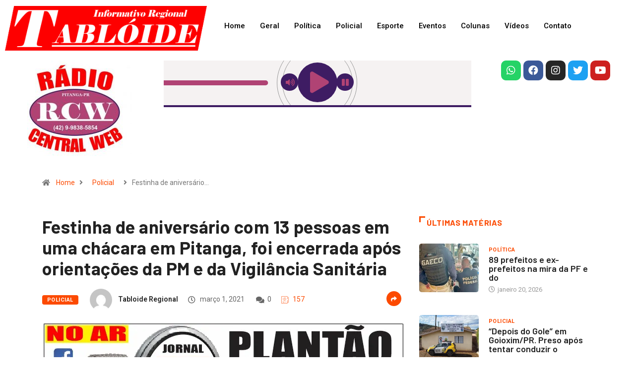

--- FILE ---
content_type: text/html; charset=UTF-8
request_url: https://www.tabloideregional.com.br/festinha-de-aniversario-com-13-pessoas-em-uma-chacara-em-pitanga-foi-encerrada-apos-orientacoes-da-pm-e-da-vigilancia-sanitaria/
body_size: 16184
content:
<!DOCTYPE html>
<html lang="pt-BR">
<head>
	<meta charset="UTF-8">
	<meta name="viewport" content="width=device-width, initial-scale=1.0"/>
		<title>Festinha de aniversário com 13 pessoas em uma chácara em Pitanga, foi encerrada após orientações da PM e da Vigilância Sanitária &#8211; Tabloide</title>
<link href="https://fonts.googleapis.com/css?family=Roboto%3A700%2C%2C400%2C900%7CBarlow%3A700%2C400%2C900" rel="stylesheet"><meta name='robots' content='max-image-preview:large' />
<link rel='dns-prefetch' href='//fonts.googleapis.com' />
<link rel='dns-prefetch' href='//s.w.org' />
<link rel="alternate" type="application/rss+xml" title="Feed para Tabloide &raquo;" href="https://www.tabloideregional.com.br/feed/" />
<link rel="alternate" type="application/rss+xml" title="Feed de comentários para Tabloide &raquo;" href="https://www.tabloideregional.com.br/comments/feed/" />
<script type="text/javascript">
window._wpemojiSettings = {"baseUrl":"https:\/\/s.w.org\/images\/core\/emoji\/13.1.0\/72x72\/","ext":".png","svgUrl":"https:\/\/s.w.org\/images\/core\/emoji\/13.1.0\/svg\/","svgExt":".svg","source":{"concatemoji":"https:\/\/www.tabloideregional.com.br\/wp-includes\/js\/wp-emoji-release.min.js?ver=5.9.12"}};
/*! This file is auto-generated */
!function(e,a,t){var n,r,o,i=a.createElement("canvas"),p=i.getContext&&i.getContext("2d");function s(e,t){var a=String.fromCharCode;p.clearRect(0,0,i.width,i.height),p.fillText(a.apply(this,e),0,0);e=i.toDataURL();return p.clearRect(0,0,i.width,i.height),p.fillText(a.apply(this,t),0,0),e===i.toDataURL()}function c(e){var t=a.createElement("script");t.src=e,t.defer=t.type="text/javascript",a.getElementsByTagName("head")[0].appendChild(t)}for(o=Array("flag","emoji"),t.supports={everything:!0,everythingExceptFlag:!0},r=0;r<o.length;r++)t.supports[o[r]]=function(e){if(!p||!p.fillText)return!1;switch(p.textBaseline="top",p.font="600 32px Arial",e){case"flag":return s([127987,65039,8205,9895,65039],[127987,65039,8203,9895,65039])?!1:!s([55356,56826,55356,56819],[55356,56826,8203,55356,56819])&&!s([55356,57332,56128,56423,56128,56418,56128,56421,56128,56430,56128,56423,56128,56447],[55356,57332,8203,56128,56423,8203,56128,56418,8203,56128,56421,8203,56128,56430,8203,56128,56423,8203,56128,56447]);case"emoji":return!s([10084,65039,8205,55357,56613],[10084,65039,8203,55357,56613])}return!1}(o[r]),t.supports.everything=t.supports.everything&&t.supports[o[r]],"flag"!==o[r]&&(t.supports.everythingExceptFlag=t.supports.everythingExceptFlag&&t.supports[o[r]]);t.supports.everythingExceptFlag=t.supports.everythingExceptFlag&&!t.supports.flag,t.DOMReady=!1,t.readyCallback=function(){t.DOMReady=!0},t.supports.everything||(n=function(){t.readyCallback()},a.addEventListener?(a.addEventListener("DOMContentLoaded",n,!1),e.addEventListener("load",n,!1)):(e.attachEvent("onload",n),a.attachEvent("onreadystatechange",function(){"complete"===a.readyState&&t.readyCallback()})),(n=t.source||{}).concatemoji?c(n.concatemoji):n.wpemoji&&n.twemoji&&(c(n.twemoji),c(n.wpemoji)))}(window,document,window._wpemojiSettings);
</script>
<style type="text/css">
img.wp-smiley,
img.emoji {
	display: inline !important;
	border: none !important;
	box-shadow: none !important;
	height: 1em !important;
	width: 1em !important;
	margin: 0 0.07em !important;
	vertical-align: -0.1em !important;
	background: none !important;
	padding: 0 !important;
}
</style>
	<link rel='stylesheet' id='litespeed-cache-dummy-css'  href='https://www.tabloideregional.com.br/wp-content/plugins/litespeed-cache/assets/css/litespeed-dummy.css?ver=5.9.12' type='text/css' media='all' />
<link rel='stylesheet' id='elementor-frontend-legacy-css'  href='https://www.tabloideregional.com.br/wp-content/plugins/elementor/assets/css/frontend-legacy.min.css?ver=3.5.5' type='text/css' media='all' />
<link rel='stylesheet' id='elementor-frontend-css'  href='https://www.tabloideregional.com.br/wp-content/plugins/elementor/assets/css/frontend.min.css?ver=3.5.5' type='text/css' media='all' />
<link rel='stylesheet' id='elementor-post-4558-css'  href='https://www.tabloideregional.com.br/wp-content/uploads/elementor/css/post-4558.css?ver=1663943701' type='text/css' media='all' />
<link rel='stylesheet' id='elementor-post-32922-css'  href='https://www.tabloideregional.com.br/wp-content/uploads/elementor/css/post-32922.css?ver=1762172499' type='text/css' media='all' />
<link rel='stylesheet' id='wp-block-library-css'  href='https://www.tabloideregional.com.br/wp-includes/css/dist/block-library/style.min.css?ver=5.9.12' type='text/css' media='all' />
<style id='wp-block-library-theme-inline-css' type='text/css'>
.wp-block-audio figcaption{color:#555;font-size:13px;text-align:center}.is-dark-theme .wp-block-audio figcaption{color:hsla(0,0%,100%,.65)}.wp-block-code>code{font-family:Menlo,Consolas,monaco,monospace;color:#1e1e1e;padding:.8em 1em;border:1px solid #ddd;border-radius:4px}.wp-block-embed figcaption{color:#555;font-size:13px;text-align:center}.is-dark-theme .wp-block-embed figcaption{color:hsla(0,0%,100%,.65)}.blocks-gallery-caption{color:#555;font-size:13px;text-align:center}.is-dark-theme .blocks-gallery-caption{color:hsla(0,0%,100%,.65)}.wp-block-image figcaption{color:#555;font-size:13px;text-align:center}.is-dark-theme .wp-block-image figcaption{color:hsla(0,0%,100%,.65)}.wp-block-pullquote{border-top:4px solid;border-bottom:4px solid;margin-bottom:1.75em;color:currentColor}.wp-block-pullquote__citation,.wp-block-pullquote cite,.wp-block-pullquote footer{color:currentColor;text-transform:uppercase;font-size:.8125em;font-style:normal}.wp-block-quote{border-left:.25em solid;margin:0 0 1.75em;padding-left:1em}.wp-block-quote cite,.wp-block-quote footer{color:currentColor;font-size:.8125em;position:relative;font-style:normal}.wp-block-quote.has-text-align-right{border-left:none;border-right:.25em solid;padding-left:0;padding-right:1em}.wp-block-quote.has-text-align-center{border:none;padding-left:0}.wp-block-quote.is-large,.wp-block-quote.is-style-large,.wp-block-quote.is-style-plain{border:none}.wp-block-search .wp-block-search__label{font-weight:700}.wp-block-group:where(.has-background){padding:1.25em 2.375em}.wp-block-separator{border:none;border-bottom:2px solid;margin-left:auto;margin-right:auto;opacity:.4}.wp-block-separator:not(.is-style-wide):not(.is-style-dots){width:100px}.wp-block-separator.has-background:not(.is-style-dots){border-bottom:none;height:1px}.wp-block-separator.has-background:not(.is-style-wide):not(.is-style-dots){height:2px}.wp-block-table thead{border-bottom:3px solid}.wp-block-table tfoot{border-top:3px solid}.wp-block-table td,.wp-block-table th{padding:.5em;border:1px solid;word-break:normal}.wp-block-table figcaption{color:#555;font-size:13px;text-align:center}.is-dark-theme .wp-block-table figcaption{color:hsla(0,0%,100%,.65)}.wp-block-video figcaption{color:#555;font-size:13px;text-align:center}.is-dark-theme .wp-block-video figcaption{color:hsla(0,0%,100%,.65)}.wp-block-template-part.has-background{padding:1.25em 2.375em;margin-top:0;margin-bottom:0}
</style>
<style id='global-styles-inline-css' type='text/css'>
body{--wp--preset--color--black: #000000;--wp--preset--color--cyan-bluish-gray: #abb8c3;--wp--preset--color--white: #ffffff;--wp--preset--color--pale-pink: #f78da7;--wp--preset--color--vivid-red: #cf2e2e;--wp--preset--color--luminous-vivid-orange: #ff6900;--wp--preset--color--luminous-vivid-amber: #fcb900;--wp--preset--color--light-green-cyan: #7bdcb5;--wp--preset--color--vivid-green-cyan: #00d084;--wp--preset--color--pale-cyan-blue: #8ed1fc;--wp--preset--color--vivid-cyan-blue: #0693e3;--wp--preset--color--vivid-purple: #9b51e0;--wp--preset--gradient--vivid-cyan-blue-to-vivid-purple: linear-gradient(135deg,rgba(6,147,227,1) 0%,rgb(155,81,224) 100%);--wp--preset--gradient--light-green-cyan-to-vivid-green-cyan: linear-gradient(135deg,rgb(122,220,180) 0%,rgb(0,208,130) 100%);--wp--preset--gradient--luminous-vivid-amber-to-luminous-vivid-orange: linear-gradient(135deg,rgba(252,185,0,1) 0%,rgba(255,105,0,1) 100%);--wp--preset--gradient--luminous-vivid-orange-to-vivid-red: linear-gradient(135deg,rgba(255,105,0,1) 0%,rgb(207,46,46) 100%);--wp--preset--gradient--very-light-gray-to-cyan-bluish-gray: linear-gradient(135deg,rgb(238,238,238) 0%,rgb(169,184,195) 100%);--wp--preset--gradient--cool-to-warm-spectrum: linear-gradient(135deg,rgb(74,234,220) 0%,rgb(151,120,209) 20%,rgb(207,42,186) 40%,rgb(238,44,130) 60%,rgb(251,105,98) 80%,rgb(254,248,76) 100%);--wp--preset--gradient--blush-light-purple: linear-gradient(135deg,rgb(255,206,236) 0%,rgb(152,150,240) 100%);--wp--preset--gradient--blush-bordeaux: linear-gradient(135deg,rgb(254,205,165) 0%,rgb(254,45,45) 50%,rgb(107,0,62) 100%);--wp--preset--gradient--luminous-dusk: linear-gradient(135deg,rgb(255,203,112) 0%,rgb(199,81,192) 50%,rgb(65,88,208) 100%);--wp--preset--gradient--pale-ocean: linear-gradient(135deg,rgb(255,245,203) 0%,rgb(182,227,212) 50%,rgb(51,167,181) 100%);--wp--preset--gradient--electric-grass: linear-gradient(135deg,rgb(202,248,128) 0%,rgb(113,206,126) 100%);--wp--preset--gradient--midnight: linear-gradient(135deg,rgb(2,3,129) 0%,rgb(40,116,252) 100%);--wp--preset--duotone--dark-grayscale: url('#wp-duotone-dark-grayscale');--wp--preset--duotone--grayscale: url('#wp-duotone-grayscale');--wp--preset--duotone--purple-yellow: url('#wp-duotone-purple-yellow');--wp--preset--duotone--blue-red: url('#wp-duotone-blue-red');--wp--preset--duotone--midnight: url('#wp-duotone-midnight');--wp--preset--duotone--magenta-yellow: url('#wp-duotone-magenta-yellow');--wp--preset--duotone--purple-green: url('#wp-duotone-purple-green');--wp--preset--duotone--blue-orange: url('#wp-duotone-blue-orange');--wp--preset--font-size--small: 13px;--wp--preset--font-size--medium: 20px;--wp--preset--font-size--large: 36px;--wp--preset--font-size--x-large: 42px;}.has-black-color{color: var(--wp--preset--color--black) !important;}.has-cyan-bluish-gray-color{color: var(--wp--preset--color--cyan-bluish-gray) !important;}.has-white-color{color: var(--wp--preset--color--white) !important;}.has-pale-pink-color{color: var(--wp--preset--color--pale-pink) !important;}.has-vivid-red-color{color: var(--wp--preset--color--vivid-red) !important;}.has-luminous-vivid-orange-color{color: var(--wp--preset--color--luminous-vivid-orange) !important;}.has-luminous-vivid-amber-color{color: var(--wp--preset--color--luminous-vivid-amber) !important;}.has-light-green-cyan-color{color: var(--wp--preset--color--light-green-cyan) !important;}.has-vivid-green-cyan-color{color: var(--wp--preset--color--vivid-green-cyan) !important;}.has-pale-cyan-blue-color{color: var(--wp--preset--color--pale-cyan-blue) !important;}.has-vivid-cyan-blue-color{color: var(--wp--preset--color--vivid-cyan-blue) !important;}.has-vivid-purple-color{color: var(--wp--preset--color--vivid-purple) !important;}.has-black-background-color{background-color: var(--wp--preset--color--black) !important;}.has-cyan-bluish-gray-background-color{background-color: var(--wp--preset--color--cyan-bluish-gray) !important;}.has-white-background-color{background-color: var(--wp--preset--color--white) !important;}.has-pale-pink-background-color{background-color: var(--wp--preset--color--pale-pink) !important;}.has-vivid-red-background-color{background-color: var(--wp--preset--color--vivid-red) !important;}.has-luminous-vivid-orange-background-color{background-color: var(--wp--preset--color--luminous-vivid-orange) !important;}.has-luminous-vivid-amber-background-color{background-color: var(--wp--preset--color--luminous-vivid-amber) !important;}.has-light-green-cyan-background-color{background-color: var(--wp--preset--color--light-green-cyan) !important;}.has-vivid-green-cyan-background-color{background-color: var(--wp--preset--color--vivid-green-cyan) !important;}.has-pale-cyan-blue-background-color{background-color: var(--wp--preset--color--pale-cyan-blue) !important;}.has-vivid-cyan-blue-background-color{background-color: var(--wp--preset--color--vivid-cyan-blue) !important;}.has-vivid-purple-background-color{background-color: var(--wp--preset--color--vivid-purple) !important;}.has-black-border-color{border-color: var(--wp--preset--color--black) !important;}.has-cyan-bluish-gray-border-color{border-color: var(--wp--preset--color--cyan-bluish-gray) !important;}.has-white-border-color{border-color: var(--wp--preset--color--white) !important;}.has-pale-pink-border-color{border-color: var(--wp--preset--color--pale-pink) !important;}.has-vivid-red-border-color{border-color: var(--wp--preset--color--vivid-red) !important;}.has-luminous-vivid-orange-border-color{border-color: var(--wp--preset--color--luminous-vivid-orange) !important;}.has-luminous-vivid-amber-border-color{border-color: var(--wp--preset--color--luminous-vivid-amber) !important;}.has-light-green-cyan-border-color{border-color: var(--wp--preset--color--light-green-cyan) !important;}.has-vivid-green-cyan-border-color{border-color: var(--wp--preset--color--vivid-green-cyan) !important;}.has-pale-cyan-blue-border-color{border-color: var(--wp--preset--color--pale-cyan-blue) !important;}.has-vivid-cyan-blue-border-color{border-color: var(--wp--preset--color--vivid-cyan-blue) !important;}.has-vivid-purple-border-color{border-color: var(--wp--preset--color--vivid-purple) !important;}.has-vivid-cyan-blue-to-vivid-purple-gradient-background{background: var(--wp--preset--gradient--vivid-cyan-blue-to-vivid-purple) !important;}.has-light-green-cyan-to-vivid-green-cyan-gradient-background{background: var(--wp--preset--gradient--light-green-cyan-to-vivid-green-cyan) !important;}.has-luminous-vivid-amber-to-luminous-vivid-orange-gradient-background{background: var(--wp--preset--gradient--luminous-vivid-amber-to-luminous-vivid-orange) !important;}.has-luminous-vivid-orange-to-vivid-red-gradient-background{background: var(--wp--preset--gradient--luminous-vivid-orange-to-vivid-red) !important;}.has-very-light-gray-to-cyan-bluish-gray-gradient-background{background: var(--wp--preset--gradient--very-light-gray-to-cyan-bluish-gray) !important;}.has-cool-to-warm-spectrum-gradient-background{background: var(--wp--preset--gradient--cool-to-warm-spectrum) !important;}.has-blush-light-purple-gradient-background{background: var(--wp--preset--gradient--blush-light-purple) !important;}.has-blush-bordeaux-gradient-background{background: var(--wp--preset--gradient--blush-bordeaux) !important;}.has-luminous-dusk-gradient-background{background: var(--wp--preset--gradient--luminous-dusk) !important;}.has-pale-ocean-gradient-background{background: var(--wp--preset--gradient--pale-ocean) !important;}.has-electric-grass-gradient-background{background: var(--wp--preset--gradient--electric-grass) !important;}.has-midnight-gradient-background{background: var(--wp--preset--gradient--midnight) !important;}.has-small-font-size{font-size: var(--wp--preset--font-size--small) !important;}.has-medium-font-size{font-size: var(--wp--preset--font-size--medium) !important;}.has-large-font-size{font-size: var(--wp--preset--font-size--large) !important;}.has-x-large-font-size{font-size: var(--wp--preset--font-size--x-large) !important;}
</style>
<link rel='stylesheet' id='fontawesome-five-css-css'  href='https://www.tabloideregional.com.br/wp-content/plugins/accesspress-social-counter/css/fontawesome-all.css?ver=1.9.2' type='text/css' media='all' />
<link rel='stylesheet' id='apsc-frontend-css-css'  href='https://www.tabloideregional.com.br/wp-content/plugins/accesspress-social-counter/css/frontend.css?ver=1.9.2' type='text/css' media='all' />
<link rel='stylesheet' id='pb_animate-css'  href='https://www.tabloideregional.com.br/wp-content/plugins/ays-popup-box/public/css/animate.css?ver=6.0.8' type='text/css' media='all' />
<link rel='stylesheet' id='contact-form-7-css'  href='https://www.tabloideregional.com.br/wp-content/plugins/contact-form-7/includes/css/styles.css?ver=5.5.5' type='text/css' media='all' />
<link rel='stylesheet' id='elementor-icons-ekiticons-css'  href='https://www.tabloideregional.com.br/wp-content/plugins/elementskit-lite/modules/elementskit-icon-pack/assets/css/ekiticons.css?ver=2.5.3' type='text/css' media='all' />
<link rel='stylesheet' id='digiqole-fonts-css'  href='https://fonts.googleapis.com/css?family=Barlow%3A300%2C300i%2C400%2C400i%2C500%2C500i%2C600%2C600i%2C700%2C700i%2C800%2C800i%2C900%2C900i%7CRoboto%3A300%2C300i%2C400%2C400i%2C500%2C500i%2C700%2C700i%2C900%2C900i&#038;ver=1768912389' type='text/css' media='all' />
<link rel='stylesheet' id='bootstrap-css'  href='https://www.tabloideregional.com.br/wp-content/themes/digiqole/assets/css/bootstrap.min.css?ver=1768912389' type='text/css' media='all' />
<link rel='stylesheet' id='font-awesome-css'  href='https://www.tabloideregional.com.br/wp-content/plugins/elementor/assets/lib/font-awesome/css/font-awesome.min.css?ver=4.7.0' type='text/css' media='all' />
<link rel='stylesheet' id='icon-font-css'  href='https://www.tabloideregional.com.br/wp-content/themes/digiqole/assets/css/icon-font.css?ver=1768912389' type='text/css' media='all' />
<link rel='stylesheet' id='animate-css'  href='https://www.tabloideregional.com.br/wp-content/themes/digiqole/assets/css/animate.css?ver=1768912389' type='text/css' media='all' />
<link rel='stylesheet' id='magnific-popup-css'  href='https://www.tabloideregional.com.br/wp-content/themes/digiqole/assets/css/magnific-popup.css?ver=1768912389' type='text/css' media='all' />
<link rel='stylesheet' id='owl-carousel-min-css'  href='https://www.tabloideregional.com.br/wp-content/themes/digiqole/assets/css/owl.carousel.min.css?ver=1768912389' type='text/css' media='all' />
<link rel='stylesheet' id='owl-theme-default-css'  href='https://www.tabloideregional.com.br/wp-content/themes/digiqole/assets/css/owl.theme.default.min.css?ver=1768912389' type='text/css' media='all' />
<link rel='stylesheet' id='jquery-mCustomScrollbar-css'  href='https://www.tabloideregional.com.br/wp-content/themes/digiqole/assets/css/jquery.mCustomScrollbar.css?ver=1768912389' type='text/css' media='all' />
<link rel='stylesheet' id='digiqole-woocommerce-css'  href='https://www.tabloideregional.com.br/wp-content/themes/digiqole/assets/css/woocommerce.css?ver=1768912389' type='text/css' media='all' />
<link rel='stylesheet' id='digiqole-blog-css'  href='https://www.tabloideregional.com.br/wp-content/themes/digiqole/assets/css/blog.css?ver=1768912389' type='text/css' media='all' />
<link rel='stylesheet' id='digiqole-gutenberg-custom-css'  href='https://www.tabloideregional.com.br/wp-content/themes/digiqole/assets/css/gutenberg-custom.css?ver=1768912389' type='text/css' media='all' />
<link rel='stylesheet' id='digiqole-master-css'  href='https://www.tabloideregional.com.br/wp-content/themes/digiqole/assets/css/master.css?ver=1768912389' type='text/css' media='all' />
<style id='digiqole-master-inline-css' type='text/css'>

        body{ font-family:"Roboto";font-style:normal;font-size:14px;font-weight:400; }
        .body-box-layout{ 
            background-image:url(//tabloideregional.com.br/wp-content/uploads/2020/07/bg_image.png);;
            background-repeat: no-repeat;
            background-position: center;
            background-size: cover;
            background-attachment: fixed;
         }
        body,
        .post-navigation .post-previous a p, .post-navigation .post-next a p{
           color:  #333333;
        }
        h1, h2, h3, h4, h5, h6,
        .post-title,
        .post-navigation span,
        .post-title a{
            color:  #222222;
        }

        h1,h2{
            font-family:"Barlow";font-weight:700;
        }
        h3{ 
            font-family:"Barlow";font-weight:700; 
        }

        h4{ 
            font-family:"Barlow";font-weight:700;
        }

        a,  .entry-header .entry-title a:hover, .sidebar ul li a:hover{
            color: #fc4a00;
            transition: all ease 500ms;
        }
      
        .btn-primary:hover,
        .header .navbar-light .elementskit-menu-hamburger,
        .header .navbar-light .navbar-toggler-icon{
         background: #e74907;
         border-color: #e74907;;
        }
        .tag-lists a:hover, .tagcloud a:hover,
        .owl-carousel .owl-dots .owl-dot.active span{
            border-color: #fc4a00;;
        }
        blockquote.wp-block-quote, .wp-block-quote, .wp-block-quote:not(.is-large):not(.is-style-large), .wp-block-pullquote blockquote,
         blockquote.wp-block-pullquote, .wp-block-quote.is-large, .wp-block-quote.is-style-large{
            border-left-color: #fc4a00;;
        }

        
        .post .post-footer .readmore,
        .post .post-media .video-link-btn a,
        .post-list-item .recen-tab-menu.nav-tabs li a:before, 
        .post-list-item .recen-tab-menu.nav-tabs li a:after,
        .blog-single .xs-review-box .xs-review .xs-btn:hover,
        .blog-single .tag-lists span,
        .tag-lists a:hover, .tagcloud a:hover,
        .heading-style3 .block-title .title-angle-shap:before, 
        .heading-style3 .block-title .title-angle-shap:after,
         .heading-style3 .widget-title .title-angle-shap:before, 
         .heading-style3 .widget-title .title-angle-shap:after, 
         .sidebar .widget .block-title .title-angle-shap:before,
          .sidebar .widget .block-title .title-angle-shap:after, 
          .sidebar .widget .widget-title .title-angle-shap:before, 
        .sidebar .widget .widget-title .title-angle-shap:after,
        .pagination li.active a, .pagination li:hover a,
        .owl-carousel .owl-dots .owl-dot.active span,
        .header .navbar-light .ekit-wid-con .digiqole-elementskit-menu
         .elementskit-navbar-nav > li.active > a:before,
         .trending-light .tranding-bar .trending-slide .trending-title,
        .post-list-item .post-thumb .tab-post-count, .post-list-item .post-thumb .post-index,
        .woocommerce ul.products li.product .button,.woocommerce ul.products li.product .added_to_cart,
        .woocommerce nav.woocommerce-pagination ul li a:focus, .woocommerce nav.woocommerce-pagination ul li a:hover, .woocommerce nav.woocommerce-pagination ul li span.current,
        .woocommerce #respond input#submit.alt, .woocommerce a.button.alt, .woocommerce button.button.alt, .woocommerce input.button.alt,.sponsor-web-link a:hover i, .woocommerce .widget_price_filter .ui-slider .ui-slider-range,
        .woocommerce span.onsale,
        .not-found .input-group-btn,
        .btn,
        .BackTo,
        .sidebar .widget.widget_search .input-group-btn,
        .woocommerce ul.products li.product .added_to_cart:hover, .woocommerce #respond input#submit.alt:hover, .woocommerce a.button.alt:hover, .woocommerce button.button.alt:hover, 
        .footer-social ul li a,
        .digiqole-video-post .video-item .post-video .ts-play-btn,
        .blog-single .post-meta .social-share i.fa-share,
        .woocommerce input.button.alt:hover,.woocommerce .widget_price_filter .ui-slider .ui-slider-handle{
            background: #fc4a00;
        }
        .owl-carousel.owl-loaded .owl-nav .owl-next.disabled, 
        .owl-carousel.owl-loaded .owl-nav .owl-prev.disabled,
        .ts-about-image-wrapper.owl-carousel.owl-theme .owl-nav [class*=owl-]:hover{
            background: #fc4a00 !important;

        }

        .ts-footer .recent-posts-widget .post-content .post-title a:hover,
        .post-list-item .recen-tab-menu.nav-tabs li a.active,
        .ts-footer .footer-left-widget .footer-social li a:hover,
         .ts-footer .footer-widget .footer-social li a:hover,
         .heading-style3 .block-title, .heading-style3 .widget-title,
         .topbar.topbar-gray .tranding-bg-white .tranding-bar .trending-slide-bg .trending-title i,
         .sidebar .widget .block-title, .sidebar .widget .widget-title,
         .header .navbar-light .ekit-wid-con .digiqole-elementskit-menu .elementskit-navbar-nav .dropdown-item.active,
         .header .navbar-light .ekit-wid-con .digiqole-elementskit-menu .elementskit-navbar-nav li a:hover,
         .social-links li a:hover,
         .post-title a:hover,
         .featured-tab-item .nav-tabs .nav-link.active .tab-head > span.tab-text-title,
         .woocommerce ul.products li.product .price, 
         .woocommerce ul.products li.product .woocommerce-loop-product__title:hover{
            color: #fc4a00;
        }

        

       
      
        
     
            .header .navbar-light .navbar-nav li ul.dropdown-menu li a,
            .header .navbar-light .ekit-wid-con .digiqole-elementskit-menu .elementskit-navbar-nav li ul li a,
            .header .navbar-light .ekit-wid-con .digiqole-elementskit-menu .elementskit-navbar-nav li .elementskit-dropdown li a{
                   color: ;
                   font-size: 12px;
                }
            
            .header-gradient-area .navbar-light .ekit-wid-con .digiqole-elementskit-menu .elementskit-navbar-nav > li > a,
            .header.header-gradient .navbar-light .ekit-wid-con .digiqole-elementskit-menu .elementskit-navbar-nav > li > a,
            .header .navbar-light .ekit-wid-con .digiqole-elementskit-menu .elementskit-navbar-nav > li > a,
            .header .navbar-light .nav-search-area a,
            .header-gradient .navbar-light .social-links li a,
            .header .navbar-light .navbar-nav > li > a,
            .header-gradient .navbar-light .nav-search-area .header-search-icon a{
                font-family:"Roboto";font-weight:700;
                }
            .ts-footer{
            padding-top:70px;
            padding-bottom:20px;
         }
      body{
         background-color: #fff;
      }
     
      .ts-footer{
          background-color: #222222;
          background-repeat:no-repeat;
          background-size: cover;
          
          
      }
      .newsletter-form span,
      .ts-footer .widget-title span{
        background-color: #222222;
      }

      .ts-footer-classic .widget-title,
      .ts-footer-classic h3,
      .ts-footer-classic h4,
      .ts-footer .widget-title,
      .ts-footer-classic .contact h3{
          color: #fff;
      }
      .ts-footer p,
      .ts-footer .list-arrow li a,
      .ts-footer .menu li a,
      .ts-footer .service-time li,
      .ts-footer .list-arrow li::before, 
      .ts-footer .footer-info li,
      .ts-footer .footer-left-widget .footer-social li a, .ts-footer .footer-widget .footer-social li a,
      .ts-footer .footer-left-widget p, .ts-footer .footer-widget p,
      .ts-footer .recent-posts-widget .post-content .post-title a,
      .ts-footer .menu li::before{
        color: #fff;
      }

     
     
      .copy-right .copyright-text p{
         color: #fff;
      }
      
</style>
<link rel='stylesheet' id='ekit-widget-styles-css'  href='https://www.tabloideregional.com.br/wp-content/plugins/elementskit-lite/widgets/init/assets/css/widget-styles.css?ver=2.5.3' type='text/css' media='all' />
<link rel='stylesheet' id='ekit-responsive-css'  href='https://www.tabloideregional.com.br/wp-content/plugins/elementskit-lite/widgets/init/assets/css/responsive.css?ver=2.5.3' type='text/css' media='all' />
<link rel='stylesheet' id='elementor-icons-shared-0-css'  href='https://www.tabloideregional.com.br/wp-content/plugins/elementor/assets/lib/font-awesome/css/fontawesome.min.css?ver=5.15.3' type='text/css' media='all' />
<link rel='stylesheet' id='elementor-icons-fa-brands-css'  href='https://www.tabloideregional.com.br/wp-content/plugins/elementor/assets/lib/font-awesome/css/brands.min.css?ver=5.15.3' type='text/css' media='all' />
<script type='text/javascript' src='https://www.tabloideregional.com.br/wp-includes/js/jquery/jquery.min.js?ver=3.6.0' id='jquery-core-js'></script>
<script type='text/javascript' src='https://www.tabloideregional.com.br/wp-includes/js/jquery/jquery-migrate.min.js?ver=3.3.2' id='jquery-migrate-js'></script>
<script type='text/javascript' id='ays-pb-js-extra'>
/* <![CDATA[ */
var pbLocalizeObj = {"ajax":"https:\/\/www.tabloideregional.com.br\/wp-admin\/admin-ajax.php","seconds":"seconds","thisWillClose":"This will close in","icons":{"close_icon":"<svg class=\"ays_pb_material_close_icon\" xmlns=\"https:\/\/www.w3.org\/2000\/svg\" height=\"36px\" viewBox=\"0 0 24 24\" width=\"36px\" fill=\"#000000\" alt=\"Pop-up Close\"><path d=\"M0 0h24v24H0z\" fill=\"none\"\/><path d=\"M19 6.41L17.59 5 12 10.59 6.41 5 5 6.41 10.59 12 5 17.59 6.41 19 12 13.41 17.59 19 19 17.59 13.41 12z\"\/><\/svg>","close_circle_icon":"<svg class=\"ays_pb_material_close_circle_icon\" xmlns=\"https:\/\/www.w3.org\/2000\/svg\" height=\"24\" viewBox=\"0 0 24 24\" width=\"36\" alt=\"Pop-up Close\"><path d=\"M0 0h24v24H0z\" fill=\"none\"\/><path d=\"M12 2C6.47 2 2 6.47 2 12s4.47 10 10 10 10-4.47 10-10S17.53 2 12 2zm5 13.59L15.59 17 12 13.41 8.41 17 7 15.59 10.59 12 7 8.41 8.41 7 12 10.59 15.59 7 17 8.41 13.41 12 17 15.59z\"\/><\/svg>","volume_up_icon":"<svg class=\"ays_pb_fa_volume\" xmlns=\"https:\/\/www.w3.org\/2000\/svg\" height=\"24\" viewBox=\"0 0 24 24\" width=\"36\"><path d=\"M0 0h24v24H0z\" fill=\"none\"\/><path d=\"M3 9v6h4l5 5V4L7 9H3zm13.5 3c0-1.77-1.02-3.29-2.5-4.03v8.05c1.48-.73 2.5-2.25 2.5-4.02zM14 3.23v2.06c2.89.86 5 3.54 5 6.71s-2.11 5.85-5 6.71v2.06c4.01-.91 7-4.49 7-8.77s-2.99-7.86-7-8.77z\"\/><\/svg>","volume_mute_icon":"<svg xmlns=\"https:\/\/www.w3.org\/2000\/svg\" height=\"24\" viewBox=\"0 0 24 24\" width=\"24\"><path d=\"M0 0h24v24H0z\" fill=\"none\"\/><path d=\"M7 9v6h4l5 5V4l-5 5H7z\"\/><\/svg>"}};
/* ]]> */
</script>
<script type='text/javascript' src='https://www.tabloideregional.com.br/wp-content/plugins/ays-popup-box/public/js/ays-pb-public.js?ver=6.0.8' id='ays-pb-js'></script>
<link rel="https://api.w.org/" href="https://www.tabloideregional.com.br/wp-json/" /><link rel="alternate" type="application/json" href="https://www.tabloideregional.com.br/wp-json/wp/v2/posts/5759" /><link rel="EditURI" type="application/rsd+xml" title="RSD" href="https://www.tabloideregional.com.br/xmlrpc.php?rsd" />
<link rel="wlwmanifest" type="application/wlwmanifest+xml" href="https://www.tabloideregional.com.br/wp-includes/wlwmanifest.xml" /> 
<meta name="generator" content="WordPress 5.9.12" />
<link rel="canonical" href="https://www.tabloideregional.com.br/festinha-de-aniversario-com-13-pessoas-em-uma-chacara-em-pitanga-foi-encerrada-apos-orientacoes-da-pm-e-da-vigilancia-sanitaria/" />
<link rel='shortlink' href='https://www.tabloideregional.com.br/?p=5759' />
<link rel="alternate" type="application/json+oembed" href="https://www.tabloideregional.com.br/wp-json/oembed/1.0/embed?url=https%3A%2F%2Fwww.tabloideregional.com.br%2Ffestinha-de-aniversario-com-13-pessoas-em-uma-chacara-em-pitanga-foi-encerrada-apos-orientacoes-da-pm-e-da-vigilancia-sanitaria%2F" />
<link rel="alternate" type="text/xml+oembed" href="https://www.tabloideregional.com.br/wp-json/oembed/1.0/embed?url=https%3A%2F%2Fwww.tabloideregional.com.br%2Ffestinha-de-aniversario-com-13-pessoas-em-uma-chacara-em-pitanga-foi-encerrada-apos-orientacoes-da-pm-e-da-vigilancia-sanitaria%2F&#038;format=xml" />
      <meta name="description" content="Festinha de aniversário com 13 pessoas em uma chácara em Pitanga, foi encerrada após orientações da PM e da Vigilância Sanitária">
      <meta property="og:title" content="Festinha de aniversário com 13 pessoas em uma chácara em Pitanga, foi encerrada após orientações da PM e da Vigilância Sanitária">
      <meta property="og:description" content="No domingo, dia 28 de fevereiro de 2021, por volta das 18h15min, após diversas solicitações via central 190, nas quais relatavam que em uma &#8221;chácara&#8221; estaria ocorrendo um evento, que no local estariam aproximadamente 50 pessoas e diversos carros estacionados na parte interna. Foi deslocado até o supracitado endereço com o apoio da equipe da [&hellip;]">
      <meta property="og:image" content="https://www.tabloideregional.com.br/wp-content/uploads/2021/01/Ruzam2.jpg"/>
      <meta property="og:url" content="https://www.tabloideregional.com.br/festinha-de-aniversario-com-13-pessoas-em-uma-chacara-em-pitanga-foi-encerrada-apos-orientacoes-da-pm-e-da-vigilancia-sanitaria/">
      
   <noscript><style>.lazyload[data-src]{display:none !important;}</style></noscript><style>.lazyload{background-image:none !important;}.lazyload:before{background-image:none !important;}</style>		<style type="text/css" id="wp-custom-css">
			

@media (min-width: 1025px){
	.header{
		min-height: 70px;
	}
}
.header-gradient-area .navbar-light .ekit-wid-con .digiqole-elementskit-menu .elementskit-navbar-nav > li > a:hover{
	color: #fff;
}


.food-gallery .elementor-widget-container .elementor-image img{
	cursor: crosshair;
}


.postid-96 .newsletter-area{
	margin-top: 50px
}

.location-info .elementor-icon-box-icon{
	margin-top: 6px;
}
@media (max-width: 1024px){
	.ekit_menu_responsive_tablet .elementskit-submenu-indicator {
    border: 1px solid transparent !important;
}
}		</style>
		</head>
<body class="post-template-default single single-post postid-5759 single-format-standard sidebar-active elementor-default elementor-kit-3206">
<script data-cfasync="false">var ewww_webp_supported=false;</script>
<svg xmlns="http://www.w3.org/2000/svg" viewBox="0 0 0 0" width="0" height="0" focusable="false" role="none" style="visibility: hidden; position: absolute; left: -9999px; overflow: hidden;" ><defs><filter id="wp-duotone-dark-grayscale"><feColorMatrix color-interpolation-filters="sRGB" type="matrix" values=" .299 .587 .114 0 0 .299 .587 .114 0 0 .299 .587 .114 0 0 .299 .587 .114 0 0 " /><feComponentTransfer color-interpolation-filters="sRGB" ><feFuncR type="table" tableValues="0 0.49803921568627" /><feFuncG type="table" tableValues="0 0.49803921568627" /><feFuncB type="table" tableValues="0 0.49803921568627" /><feFuncA type="table" tableValues="1 1" /></feComponentTransfer><feComposite in2="SourceGraphic" operator="in" /></filter></defs></svg><svg xmlns="http://www.w3.org/2000/svg" viewBox="0 0 0 0" width="0" height="0" focusable="false" role="none" style="visibility: hidden; position: absolute; left: -9999px; overflow: hidden;" ><defs><filter id="wp-duotone-grayscale"><feColorMatrix color-interpolation-filters="sRGB" type="matrix" values=" .299 .587 .114 0 0 .299 .587 .114 0 0 .299 .587 .114 0 0 .299 .587 .114 0 0 " /><feComponentTransfer color-interpolation-filters="sRGB" ><feFuncR type="table" tableValues="0 1" /><feFuncG type="table" tableValues="0 1" /><feFuncB type="table" tableValues="0 1" /><feFuncA type="table" tableValues="1 1" /></feComponentTransfer><feComposite in2="SourceGraphic" operator="in" /></filter></defs></svg><svg xmlns="http://www.w3.org/2000/svg" viewBox="0 0 0 0" width="0" height="0" focusable="false" role="none" style="visibility: hidden; position: absolute; left: -9999px; overflow: hidden;" ><defs><filter id="wp-duotone-purple-yellow"><feColorMatrix color-interpolation-filters="sRGB" type="matrix" values=" .299 .587 .114 0 0 .299 .587 .114 0 0 .299 .587 .114 0 0 .299 .587 .114 0 0 " /><feComponentTransfer color-interpolation-filters="sRGB" ><feFuncR type="table" tableValues="0.54901960784314 0.98823529411765" /><feFuncG type="table" tableValues="0 1" /><feFuncB type="table" tableValues="0.71764705882353 0.25490196078431" /><feFuncA type="table" tableValues="1 1" /></feComponentTransfer><feComposite in2="SourceGraphic" operator="in" /></filter></defs></svg><svg xmlns="http://www.w3.org/2000/svg" viewBox="0 0 0 0" width="0" height="0" focusable="false" role="none" style="visibility: hidden; position: absolute; left: -9999px; overflow: hidden;" ><defs><filter id="wp-duotone-blue-red"><feColorMatrix color-interpolation-filters="sRGB" type="matrix" values=" .299 .587 .114 0 0 .299 .587 .114 0 0 .299 .587 .114 0 0 .299 .587 .114 0 0 " /><feComponentTransfer color-interpolation-filters="sRGB" ><feFuncR type="table" tableValues="0 1" /><feFuncG type="table" tableValues="0 0.27843137254902" /><feFuncB type="table" tableValues="0.5921568627451 0.27843137254902" /><feFuncA type="table" tableValues="1 1" /></feComponentTransfer><feComposite in2="SourceGraphic" operator="in" /></filter></defs></svg><svg xmlns="http://www.w3.org/2000/svg" viewBox="0 0 0 0" width="0" height="0" focusable="false" role="none" style="visibility: hidden; position: absolute; left: -9999px; overflow: hidden;" ><defs><filter id="wp-duotone-midnight"><feColorMatrix color-interpolation-filters="sRGB" type="matrix" values=" .299 .587 .114 0 0 .299 .587 .114 0 0 .299 .587 .114 0 0 .299 .587 .114 0 0 " /><feComponentTransfer color-interpolation-filters="sRGB" ><feFuncR type="table" tableValues="0 0" /><feFuncG type="table" tableValues="0 0.64705882352941" /><feFuncB type="table" tableValues="0 1" /><feFuncA type="table" tableValues="1 1" /></feComponentTransfer><feComposite in2="SourceGraphic" operator="in" /></filter></defs></svg><svg xmlns="http://www.w3.org/2000/svg" viewBox="0 0 0 0" width="0" height="0" focusable="false" role="none" style="visibility: hidden; position: absolute; left: -9999px; overflow: hidden;" ><defs><filter id="wp-duotone-magenta-yellow"><feColorMatrix color-interpolation-filters="sRGB" type="matrix" values=" .299 .587 .114 0 0 .299 .587 .114 0 0 .299 .587 .114 0 0 .299 .587 .114 0 0 " /><feComponentTransfer color-interpolation-filters="sRGB" ><feFuncR type="table" tableValues="0.78039215686275 1" /><feFuncG type="table" tableValues="0 0.94901960784314" /><feFuncB type="table" tableValues="0.35294117647059 0.47058823529412" /><feFuncA type="table" tableValues="1 1" /></feComponentTransfer><feComposite in2="SourceGraphic" operator="in" /></filter></defs></svg><svg xmlns="http://www.w3.org/2000/svg" viewBox="0 0 0 0" width="0" height="0" focusable="false" role="none" style="visibility: hidden; position: absolute; left: -9999px; overflow: hidden;" ><defs><filter id="wp-duotone-purple-green"><feColorMatrix color-interpolation-filters="sRGB" type="matrix" values=" .299 .587 .114 0 0 .299 .587 .114 0 0 .299 .587 .114 0 0 .299 .587 .114 0 0 " /><feComponentTransfer color-interpolation-filters="sRGB" ><feFuncR type="table" tableValues="0.65098039215686 0.40392156862745" /><feFuncG type="table" tableValues="0 1" /><feFuncB type="table" tableValues="0.44705882352941 0.4" /><feFuncA type="table" tableValues="1 1" /></feComponentTransfer><feComposite in2="SourceGraphic" operator="in" /></filter></defs></svg><svg xmlns="http://www.w3.org/2000/svg" viewBox="0 0 0 0" width="0" height="0" focusable="false" role="none" style="visibility: hidden; position: absolute; left: -9999px; overflow: hidden;" ><defs><filter id="wp-duotone-blue-orange"><feColorMatrix color-interpolation-filters="sRGB" type="matrix" values=" .299 .587 .114 0 0 .299 .587 .114 0 0 .299 .587 .114 0 0 .299 .587 .114 0 0 " /><feComponentTransfer color-interpolation-filters="sRGB" ><feFuncR type="table" tableValues="0.098039215686275 1" /><feFuncG type="table" tableValues="0 0.66274509803922" /><feFuncB type="table" tableValues="0.84705882352941 0.41960784313725" /><feFuncA type="table" tableValues="1 1" /></feComponentTransfer><feComposite in2="SourceGraphic" operator="in" /></filter></defs></svg> 
      
        
         <div data-posttypecls="digiqole-single-post" class="digiqole_progress_container progress-container">
            <span class="progress-bar"></span>
         </div>
      
   
    

<div class="ekit-template-content-markup ekit-template-content-header ekit-template-content-theme-support">
		<div data-elementor-type="wp-post" data-elementor-id="4558" class="elementor elementor-4558" data-elementor-settings="[]">
						<div class="elementor-inner">
							<div class="elementor-section-wrap">
							<section class="elementor-section elementor-top-section elementor-element elementor-element-77face0 elementor-section-boxed elementor-section-height-default elementor-section-height-default" data-id="77face0" data-element_type="section">
						<div class="elementor-container elementor-column-gap-default">
							<div class="elementor-row">
					<div class="elementor-column elementor-col-100 elementor-top-column elementor-element elementor-element-bdd2a66" data-id="bdd2a66" data-element_type="column">
			<div class="elementor-column-wrap">
							<div class="elementor-widget-wrap">
								</div>
					</div>
		</div>
								</div>
					</div>
		</section>
				<section class="elementor-section elementor-top-section elementor-element elementor-element-43678fe elementor-section-boxed elementor-section-height-default elementor-section-height-default" data-id="43678fe" data-element_type="section">
						<div class="elementor-container elementor-column-gap-default">
							<div class="elementor-row">
					<div class="elementor-column elementor-col-100 elementor-top-column elementor-element elementor-element-b7ef14a" data-id="b7ef14a" data-element_type="column">
			<div class="elementor-column-wrap">
							<div class="elementor-widget-wrap">
								</div>
					</div>
		</div>
								</div>
					</div>
		</section>
				<section class="elementor-section elementor-top-section elementor-element elementor-element-7391ffb elementor-section-full_width elementor-section-height-default elementor-section-height-default" data-id="7391ffb" data-element_type="section">
						<div class="elementor-container elementor-column-gap-default">
							<div class="elementor-row">
					<div class="elementor-column elementor-col-33 elementor-top-column elementor-element elementor-element-2d8c6ab" data-id="2d8c6ab" data-element_type="column">
			<div class="elementor-column-wrap elementor-element-populated">
							<div class="elementor-widget-wrap">
						<div class="elementor-element elementor-element-1ef13df elementor-widget elementor-widget-image" data-id="1ef13df" data-element_type="widget" data-widget_type="image.default">
				<div class="elementor-widget-container">
								<div class="elementor-image">
													<a href="https://www.tabloideregional.com.br/">
							<img width="452" height="100" src="[data-uri]" class="attachment-large size-large lazyload" alt="" data-src="https://www.tabloideregional.com.br/wp-content/uploads/2020/10/logo_informativo.png.webp" decoding="async" /><noscript><img width="452" height="100" src="https://www.tabloideregional.com.br/wp-content/uploads/2020/10/logo_informativo.png.webp" class="attachment-large size-large" alt="" data-eio="l" /></noscript>								</a>
														</div>
						</div>
				</div>
						</div>
					</div>
		</div>
				<div class="elementor-column elementor-col-66 elementor-top-column elementor-element elementor-element-95c661e" data-id="95c661e" data-element_type="column">
			<div class="elementor-column-wrap elementor-element-populated">
							<div class="elementor-widget-wrap">
						<div class="elementor-element elementor-element-7ece3f7 elementor-widget elementor-widget-ekit-nav-menu" data-id="7ece3f7" data-element_type="widget" data-widget_type="ekit-nav-menu.default">
				<div class="elementor-widget-container">
			<div class="ekit-wid-con ekit_menu_responsive_tablet" data-hamburger-icon="" data-hamburger-icon-type="icon" data-responsive-breakpoint="1024">            <button class="elementskit-menu-hamburger elementskit-menu-toggler">
                                    <span class="elementskit-menu-hamburger-icon"></span><span class="elementskit-menu-hamburger-icon"></span><span class="elementskit-menu-hamburger-icon"></span>
                            </button>
            <div id="ekit-megamenu-principal" class="elementskit-menu-container elementskit-menu-offcanvas-elements elementskit-navbar-nav-default elementskit_line_arrow ekit-nav-menu-one-page-no ekit-nav-dropdown-hover"><ul id="menu-principal" class="elementskit-navbar-nav elementskit-menu-po-left submenu-click-on-icon"><li id="menu-item-3670" class="menu-item menu-item-type-custom menu-item-object-custom menu-item-home menu-item-3670 nav-item elementskit-mobile-builder-content" data-vertical-menu=750px><a href="https://www.tabloideregional.com.br/" class="ekit-menu-nav-link">Home</a></li>
<li id="menu-item-3695" class="menu-item menu-item-type-taxonomy menu-item-object-category menu-item-3695 nav-item elementskit-mobile-builder-content" data-vertical-menu=750px><a href="https://www.tabloideregional.com.br/category/geral/" class="ekit-menu-nav-link">Geral</a></li>
<li id="menu-item-3956" class="menu-item menu-item-type-taxonomy menu-item-object-category menu-item-3956 nav-item elementskit-mobile-builder-content" data-vertical-menu=750px><a href="https://www.tabloideregional.com.br/category/politica/" class="ekit-menu-nav-link">Política</a></li>
<li id="menu-item-4155" class="menu-item menu-item-type-taxonomy menu-item-object-category current-post-ancestor current-menu-parent current-post-parent menu-item-4155 nav-item elementskit-mobile-builder-content" data-vertical-menu=750px><a href="https://www.tabloideregional.com.br/category/policial/" class="ekit-menu-nav-link">Policial</a></li>
<li id="menu-item-4153" class="menu-item menu-item-type-taxonomy menu-item-object-category menu-item-4153 nav-item elementskit-mobile-builder-content" data-vertical-menu=750px><a href="https://www.tabloideregional.com.br/category/esporte/" class="ekit-menu-nav-link">Esporte</a></li>
<li id="menu-item-4154" class="menu-item menu-item-type-taxonomy menu-item-object-category menu-item-4154 nav-item elementskit-mobile-builder-content" data-vertical-menu=750px><a href="https://www.tabloideregional.com.br/category/eventos/" class="ekit-menu-nav-link">Eventos</a></li>
<li id="menu-item-4151" class="menu-item menu-item-type-taxonomy menu-item-object-category menu-item-4151 nav-item elementskit-mobile-builder-content" data-vertical-menu=750px><a href="https://www.tabloideregional.com.br/category/colunas/" class="ekit-menu-nav-link">Colunas</a></li>
<li id="menu-item-4156" class="menu-item menu-item-type-taxonomy menu-item-object-category menu-item-4156 nav-item elementskit-mobile-builder-content" data-vertical-menu=750px><a href="https://www.tabloideregional.com.br/category/https-www-youtube-com-user-macedo164/" class="ekit-menu-nav-link">Vídeos</a></li>
<li id="menu-item-4152" class="menu-item menu-item-type-taxonomy menu-item-object-category menu-item-4152 nav-item elementskit-mobile-builder-content" data-vertical-menu=750px><a href="https://www.tabloideregional.com.br/category/contato/" class="ekit-menu-nav-link">Contato</a></li>
</ul>
				<div class="elementskit-nav-identity-panel">
					<div class="elementskit-site-title">
						<a class="elementskit-nav-logo" href="https://www.tabloideregional.com.br" target="_self" rel="">
                            <img src="[data-uri]" title="" alt="" data-src="https://www.tabloideregional.com.br/wp-content/plugins/elementor/assets/images/placeholder.png" decoding="async" class="lazyload" /><noscript><img src="https://www.tabloideregional.com.br/wp-content/plugins/elementor/assets/images/placeholder.png" title="" alt="" data-eio="l" /></noscript>
						</a> 
					</div>
					<button class="elementskit-menu-close elementskit-menu-toggler" type="button">X</button>
				</div>
			</div><div class="elementskit-menu-overlay elementskit-menu-offcanvas-elements elementskit-menu-toggler ekit-nav-menu--overlay"></div></div>		</div>
				</div>
						</div>
					</div>
		</div>
								</div>
					</div>
		</section>
				<section class="elementor-section elementor-top-section elementor-element elementor-element-4a76e9a elementor-section-full_width elementor-section-height-default elementor-section-height-default" data-id="4a76e9a" data-element_type="section">
						<div class="elementor-container elementor-column-gap-default">
							<div class="elementor-row">
					<div class="elementor-column elementor-col-25 elementor-top-column elementor-element elementor-element-3eb7a25" data-id="3eb7a25" data-element_type="column">
			<div class="elementor-column-wrap elementor-element-populated">
							<div class="elementor-widget-wrap">
						<div class="elementor-element elementor-element-461fa02 elementor-widget elementor-widget-image" data-id="461fa02" data-element_type="widget" data-widget_type="image.default">
				<div class="elementor-widget-container">
								<div class="elementor-image">
												<img src="[data-uri]" title="rcw" alt="RCW de Comunicação" data-src="https://www.tabloideregional.com.br/wp-content/uploads/elementor/thumbs/rcw-peqrsygn98nzpfmtvxhp2f2uo4882gy4tk5wrkr1hs.jpeg" decoding="async" class="lazyload" /><noscript><img src="https://www.tabloideregional.com.br/wp-content/uploads/elementor/thumbs/rcw-peqrsygn98nzpfmtvxhp2f2uo4882gy4tk5wrkr1hs.jpeg" title="rcw" alt="RCW de Comunicação" data-eio="l" /></noscript>														</div>
						</div>
				</div>
						</div>
					</div>
		</div>
				<div class="elementor-column elementor-col-50 elementor-top-column elementor-element elementor-element-9d17012" data-id="9d17012" data-element_type="column">
			<div class="elementor-column-wrap elementor-element-populated">
							<div class="elementor-widget-wrap">
						<div class="elementor-element elementor-element-67a2482 elementor-widget elementor-widget-html" data-id="67a2482" data-element_type="widget" data-widget_type="html.default">
				<div class="elementor-widget-container">
			<iframe  height="95px" style="max-width:3000px; width:100%;" frameborder="0" scrolling="no" data-src="https://player.xcast.com.br/player-topo-html5-2/10588/1/3e1c63/b04374/f5f2f2///" class="lazyload"></iframe>		</div>
				</div>
						</div>
					</div>
		</div>
				<div class="elementor-column elementor-col-25 elementor-top-column elementor-element elementor-element-72515ce" data-id="72515ce" data-element_type="column">
			<div class="elementor-column-wrap elementor-element-populated">
							<div class="elementor-widget-wrap">
						<div class="elementor-element elementor-element-f80d667 elementor-shape-rounded elementor-grid-0 e-grid-align-center elementor-widget elementor-widget-social-icons" data-id="f80d667" data-element_type="widget" data-widget_type="social-icons.default">
				<div class="elementor-widget-container">
					<div class="elementor-social-icons-wrapper elementor-grid">
							<span class="elementor-grid-item">
					<a class="elementor-icon elementor-social-icon elementor-social-icon-whatsapp elementor-repeater-item-ee856c0" href="https://api.whatsapp.com/send?phone=554298385854" target="_blank">
						<span class="elementor-screen-only">Whatsapp</span>
						<i class="fab fa-whatsapp"></i>					</a>
				</span>
							<span class="elementor-grid-item">
					<a class="elementor-icon elementor-social-icon elementor-social-icon-facebook elementor-repeater-item-5a3332d" href="https://www.facebook.com/Tabloide-Regional-253901275021031" target="_blank">
						<span class="elementor-screen-only">Facebook</span>
						<i class="fab fa-facebook"></i>					</a>
				</span>
							<span class="elementor-grid-item">
					<a class="elementor-icon elementor-social-icon elementor-social-icon-instagram elementor-repeater-item-54fa09f" href="https://www.instagram.com/macedoosni/?hl=pt-br" target="_blank">
						<span class="elementor-screen-only">Instagram</span>
						<i class="fab fa-instagram"></i>					</a>
				</span>
							<span class="elementor-grid-item">
					<a class="elementor-icon elementor-social-icon elementor-social-icon-twitter elementor-repeater-item-67ee840" href="https://twitter.com/MACEDOOSNI" target="_blank">
						<span class="elementor-screen-only">Twitter</span>
						<i class="fab fa-twitter"></i>					</a>
				</span>
							<span class="elementor-grid-item">
					<a class="elementor-icon elementor-social-icon elementor-social-icon-youtube elementor-repeater-item-27a9103" href="https://www.youtube.com/user/macedo164/featured" target="_blank">
						<span class="elementor-screen-only">Youtube</span>
						<i class="fab fa-youtube"></i>					</a>
				</span>
					</div>
				</div>
				</div>
						</div>
					</div>
		</div>
								</div>
					</div>
		</section>
						</div>
						</div>
					</div>
		</div>

   <div class="container">
         <div class="row">
            <div class="col-lg-12">
                  <ol class="breadcrumb" data-wow-duration="2s"><li><i class="fa fa-home"></i> <a href="https://www.tabloideregional.com.br">Home</a><i class="fa fa-angle-right"></i></li> <li> <a href=https://www.tabloideregional.com.br/category/policial/>Policial</a> </li><li><i class="fa fa-angle-right"></i>Festinha de aniversário&hellip;</li></ol>            </div>     
         </div>     
   </div> 
  
    
    
<div id="main-content" class="main-container blog-single post-layout-style1"  role="main">
    <div class="container">
        <div class="row">
            
        </div>   
        <div class="row">
                    <div class="col-lg-8 col-md-12">
            					<article id="post-5759" class="post-content post-single post-5759 post type-post status-publish format-standard has-post-thumbnail hentry category-policial">
                     <!-- Article header -->
   <header class="entry-header clearfix">
        
       <h1 class="post-title lg">
         Festinha de aniversário com 13 pessoas em uma chácara em Pitanga, foi encerrada após orientações da PM e da Vigilância Sanitária       
      </h1>
      	<ul class="post-meta">
         
         <li class="post-category">
            <a 
               class="post-cat" 
               href="https://www.tabloideregional.com.br/category/policial/"
               style=" background-color:#fc4a00;color:#ffffff "
               >
               <span class="before" style="background-color:#fc4a00;color:#ffffff "></span>Policial<span class="after" style="background-color:#fc4a00;color:#ffffff"></span>
            </a> 
         </li>
            <li class="post-author"><img alt='' src="[data-uri]"  class="avatar avatar-55 photo lazyload" height='55' width='55' data-src="https://secure.gravatar.com/avatar/17b808c238707c3a326ca119c27561a9?s=55&d=mm&r=g" decoding="async" data-srcset="https://secure.gravatar.com/avatar/17b808c238707c3a326ca119c27561a9?s=110&#038;d=mm&#038;r=g 2x" /><noscript><img alt='' src='https://secure.gravatar.com/avatar/17b808c238707c3a326ca119c27561a9?s=55&#038;d=mm&#038;r=g' srcset='https://secure.gravatar.com/avatar/17b808c238707c3a326ca119c27561a9?s=110&#038;d=mm&#038;r=g 2x' class='avatar avatar-55 photo' height='55' width='55' data-eio="l" /></noscript><a href="https://www.tabloideregional.com.br/author/tabloideregional/">Tabloide Regional</a></li><li class="post-meta-date">
					<i class="fa fa-clock-o"></i>
						março 1, 2021</li> <li class="post-comment"><i class="fa fa-comments"></i><a href="#" class="comments-link">0 </a></li><li class="meta-post-view">
               <i class="icon icon-fire"></i>
                  157 
               </li><li class="social-share"> <i class="fa fa-share"></i>	<ul class="social-list version-2">
      		   <li><a data-social="facebook" class="facebook" href="#" title="Festinha de aniversário com 13 pessoas em uma chácara em Pitanga, foi encerrada após orientações da PM e da Vigilância Sanitária" ><i class="fa fa-facebook"></i></a></li>
      		   <li><a data-social="twitter" class="twitter" href="#" title="Festinha de aniversário com 13 pessoas em uma chácara em Pitanga, foi encerrada após orientações da PM e da Vigilância Sanitária" ><i class="fa fa-twitter"></i></a></li>
      		   <li><a data-social="linkedin" class="linkedin" href="#" title="Festinha de aniversário com 13 pessoas em uma chácara em Pitanga, foi encerrada após orientações da PM e da Vigilância Sanitária" ><i class="fa fa-linkedin"></i></a></li>
      		   <li><a data-social="pinterest" class="pinterest" href="#" title="Festinha de aniversário com 13 pessoas em uma chácara em Pitanga, foi encerrada após orientações da PM e da Vigilância Sanitária" ><i class="fa fa-pinterest-p"></i></a></li>
      	</ul>
	</li>	</ul>
   </header><!-- header end -->
		<div class="post-media post-image">
            		     <img class="img-fluid lazyload" src="[data-uri]" alt=" Festinha de aniversário com 13 pessoas em uma chácara em Pitanga, foi encerrada após orientações da PM e da Vigilância Sanitária" data-src="https://www.tabloideregional.com.br/wp-content/uploads/2021/01/Ruzam2.jpg.webp" decoding="async"><noscript><img class="img-fluid" src="https://www.tabloideregional.com.br/wp-content/uploads/2021/01/Ruzam2.jpg.webp" alt=" Festinha de aniversário com 13 pessoas em uma chácara em Pitanga, foi encerrada após orientações da PM e da Vigilância Sanitária" data-eio="l"></noscript>
                              <p class="img-caption-text">Plantão do Tabloide Regional e da Rádio Central Web de Pitanga-PR</p>

              
      </div>
    
		<div class="post-body clearfix">

		<!-- Article content -->
		<div class="entry-content clearfix">
			
<p>No domingo, dia 28 de fevereiro de 2021, por volta das 18h15min, após diversas solicitações via central 190, nas quais relatavam que em uma &#8221;chácara&#8221; estaria ocorrendo um evento, que no local estariam aproximadamente 50 pessoas e diversos carros estacionados na parte interna.</p>



<p>Foi deslocado até o supracitado endereço com o apoio da equipe da Vigilância Sanitária, não sendo constatado o número de pessoas relatado nas denúncias, porém, estaria ocorrendo um aniversário, estando no local 13 (treze) adultos entre homens e mulheres, e que o responsável seria um homem que foi identificado pela equipe policial.</p>



<p>Sendo os demais presentes no aniversário identificados e orientados em encerrar as atividades do local, também sendo realizado os procedimentos administrativos por parte da vigilância sanitária.</p>
         <div class="post-footer clearfix">
                     </div> <!-- .entry-footer -->
			
         		</div> <!-- end entry-content -->
   </div> <!-- end post-body -->
               </article>
               
                
<div class="author-box solid-bg">
    <div class="author-img pull-left">
       <img alt='' src="[data-uri]"  class="avatar avatar-96 photo lazyload" height='96' width='96' data-src="https://secure.gravatar.com/avatar/17b808c238707c3a326ca119c27561a9?s=96&d=mm&r=g" decoding="async" data-srcset="https://secure.gravatar.com/avatar/17b808c238707c3a326ca119c27561a9?s=192&#038;d=mm&#038;r=g 2x" /><noscript><img alt='' src='https://secure.gravatar.com/avatar/17b808c238707c3a326ca119c27561a9?s=96&#038;d=mm&#038;r=g' srcset='https://secure.gravatar.com/avatar/17b808c238707c3a326ca119c27561a9?s=192&#038;d=mm&#038;r=g 2x' class='avatar avatar-96 photo' height='96' width='96' data-eio="l" /></noscript>    </div>
    <div class="author-info">
        <h3>Tabloide Regional</h3>
        <p class="author-url">
            <a href="#">
                        </a>
        </p>
         <p> 
                     </p>
     </div>
</div> <!-- Author box end -->
                                            
                  <div class="ts-related-post"> 
      
         <div class="section-heading heading-style3">
           <h2 class="block-title mb-25">
               <span class="title-angle-shap">
                  Related post               </span>
            </h2>
         </div>
          <div class="popular-grid-slider owl-carousel">
                       <div class="item item post-block-style">
                  <div class="post-thumb">
                     <a href="https://www.tabloideregional.com.br/89-prefeitos-e-ex-prefeitos-na-mira-da-pf-e-do-gaeco-sob-suspeita-de-desvios-milionarios-de-emendas-parlamentares-no-parana/">
                        <img class="img-fluid lazyload" src="[data-uri]" alt="" data-src="https://www.tabloideregional.com.br/wp-content/uploads/2026/01/GaegoePF-455x300.jpg.webp" decoding="async"><noscript><img class="img-fluid" src="https://www.tabloideregional.com.br/wp-content/uploads/2026/01/GaegoePF-455x300.jpg.webp" alt="" data-eio="l"></noscript>
                     </a>
                     <div class="grid-cat">
                           
   
    
         <a 
      class="post-cat" 
      href="https://www.tabloideregional.com.br/category/politica/"
      style="background-color:#fc4a00;color:#ffffff"
      >
      Política   </a>
   
                        </div>
                  </div>
                  <div class="post-content">
                     <h3 class="post-title">
                        <a href="https://www.tabloideregional.com.br/89-prefeitos-e-ex-prefeitos-na-mira-da-pf-e-do-gaeco-sob-suspeita-de-desvios-milionarios-de-emendas-parlamentares-no-parana/">89 prefeitos e ex-prefeitos na mira da...</a>
                        
                     </h3>
                     <span class="post-date-info">
                        <i class="fa fa-clock-o"></i>
                        janeiro 20, 2026                     </span>
                  </div>
              </div>
         
                       <div class="item item post-block-style">
                  <div class="post-thumb">
                     <a href="https://www.tabloideregional.com.br/depois-do-gole-em-goioxim-pr-preso-apos-tentar-conduzir-o-veiculo-embriagado-com-os-filhos-menores-dentro-resistir-a-prisao-e-ate-provocar-e-ofender-os-policiais/">
                        <img class="img-fluid lazyload" src="[data-uri]" alt="" data-src="https://www.tabloideregional.com.br/wp-content/uploads/2025/07/PM_Goioxim_PR-455x300.jpg.webp" decoding="async"><noscript><img class="img-fluid" src="https://www.tabloideregional.com.br/wp-content/uploads/2025/07/PM_Goioxim_PR-455x300.jpg.webp" alt="" data-eio="l"></noscript>
                     </a>
                     <div class="grid-cat">
                           
   
    
         <a 
      class="post-cat" 
      href="https://www.tabloideregional.com.br/category/policial/"
      style="background-color:#fc4a00;color:#ffffff"
      >
      Policial   </a>
   
                        </div>
                  </div>
                  <div class="post-content">
                     <h3 class="post-title">
                        <a href="https://www.tabloideregional.com.br/depois-do-gole-em-goioxim-pr-preso-apos-tentar-conduzir-o-veiculo-embriagado-com-os-filhos-menores-dentro-resistir-a-prisao-e-ate-provocar-e-ofender-os-policiais/">“Depois do Gole” em Goioxim/PR. Preso após...</a>
                        
                     </h3>
                     <span class="post-date-info">
                        <i class="fa fa-clock-o"></i>
                        janeiro 19, 2026                     </span>
                  </div>
              </div>
         
                       <div class="item item post-block-style">
                  <div class="post-thumb">
                     <a href="https://www.tabloideregional.com.br/mulheres-acionam-a-pm-relatando-que-foram-ameacadas-e-perturbadas-por-um-vizinho-alterado-em-palmital-pr/">
                        <img class="img-fluid lazyload" src="[data-uri]" alt="Portal na chegada de Palmital/PR" data-src="https://www.tabloideregional.com.br/wp-content/uploads/2021/02/unnamed-455x300.jpg" decoding="async"><noscript><img class="img-fluid" src="https://www.tabloideregional.com.br/wp-content/uploads/2021/02/unnamed-455x300.jpg" alt="Portal na chegada de Palmital/PR" data-eio="l"></noscript>
                     </a>
                     <div class="grid-cat">
                           
   
    
         <a 
      class="post-cat" 
      href="https://www.tabloideregional.com.br/category/policial/"
      style="background-color:#fc4a00;color:#ffffff"
      >
      Policial   </a>
   
                        </div>
                  </div>
                  <div class="post-content">
                     <h3 class="post-title">
                        <a href="https://www.tabloideregional.com.br/mulheres-acionam-a-pm-relatando-que-foram-ameacadas-e-perturbadas-por-um-vizinho-alterado-em-palmital-pr/">Mulheres acionam a PM relatando que foram...</a>
                        
                     </h3>
                     <span class="post-date-info">
                        <i class="fa fa-clock-o"></i>
                        janeiro 19, 2026                     </span>
                  </div>
              </div>
         
               </div>
   </div> 
				            </div> <!-- .col-md-8 -->
            

   <div class="col-lg-4 col-md-12">
      <div id="sidebar" class="sidebar" role="complementary">
         <div id="digiqole_latest_news_widget-3" class="widget digiqole_latest_news_widget"><h3 class="widget-title"> <span class="title-angle-shap">Últimas matérias</span></h3>		<div class="recent-posts-widget post-list-item">
			<div class="post-tab-list">
									<div class="post-content media">
													<div class="post-thumb">
							 <a href="https://www.tabloideregional.com.br/89-prefeitos-e-ex-prefeitos-na-mira-da-pf-e-do-gaeco-sob-suspeita-de-desvios-milionarios-de-emendas-parlamentares-no-parana/" rel="bookmark" title="89 prefeitos e ex-prefeitos na mira da PF e do Gaeco sob suspeita de desvios milionários de emendas parlamentares no Paraná">
								<img 
								 class="d-flex sidebar-img lazyload" 
								 src="[data-uri]" 
									alt="89 prefeitos e ex-prefeitos na mira da PF e do Gaeco sob suspeita de desvios milionários de emendas parlamentares no Paraná" data-src="https://www.tabloideregional.com.br/wp-content/uploads/2026/01/GaegoePF-455x300.jpg.webp" decoding="async"><noscript><img 
									class="d-flex sidebar-img" 
									src="https://www.tabloideregional.com.br/wp-content/uploads/2026/01/GaegoePF-455x300.jpg.webp" 
									alt="89 prefeitos e ex-prefeitos na mira da PF e do Gaeco sob suspeita de desvios milionários de emendas parlamentares no Paraná" data-eio="l"></noscript>
						 	  </a>
							</div>
							<div class="post-info media-body">
                        	<span class="post-tag">
									 									<a 
										class="post-cat only-color" 
										href="https://www.tabloideregional.com.br/category/politica/"
										style="color:#fc4a00"
										>
										Política									</a>
                         	  </span>
								<h4 class="post-title"><a href="https://www.tabloideregional.com.br/89-prefeitos-e-ex-prefeitos-na-mira-da-pf-e-do-gaeco-sob-suspeita-de-desvios-milionarios-de-emendas-parlamentares-no-parana/" rel="bookmark" title="89 prefeitos e ex-prefeitos na mira da PF e do Gaeco sob suspeita de desvios milionários de emendas parlamentares no Paraná">89 prefeitos e ex-prefeitos na mira da PF e do</a></h4>
								<div class="post-meta"><span class="post-date" ><i class="fa fa-clock-o" aria-hidden="true"></i> janeiro 20, 2026</span></div>
							</div>
												<div class="clearfix"></div>
						</div>

									<div class="post-content media">
													<div class="post-thumb">
							 <a href="https://www.tabloideregional.com.br/depois-do-gole-em-goioxim-pr-preso-apos-tentar-conduzir-o-veiculo-embriagado-com-os-filhos-menores-dentro-resistir-a-prisao-e-ate-provocar-e-ofender-os-policiais/" rel="bookmark" title="“Depois do Gole” em Goioxim/PR. Preso após tentar conduzir o veículo embriagado com os filhos menores dentro, resistir a prisão e até provocar e ofender os policiais">
								<img 
								 class="d-flex sidebar-img lazyload" 
								 src="[data-uri]" 
									alt="“Depois do Gole” em Goioxim/PR. Preso após tentar conduzir o veículo embriagado com os filhos menores dentro, resistir a prisão e até provocar e ofender os policiais" data-src="https://www.tabloideregional.com.br/wp-content/uploads/2025/07/PM_Goioxim_PR-455x300.jpg.webp" decoding="async"><noscript><img 
									class="d-flex sidebar-img" 
									src="https://www.tabloideregional.com.br/wp-content/uploads/2025/07/PM_Goioxim_PR-455x300.jpg.webp" 
									alt="“Depois do Gole” em Goioxim/PR. Preso após tentar conduzir o veículo embriagado com os filhos menores dentro, resistir a prisão e até provocar e ofender os policiais" data-eio="l"></noscript>
						 	  </a>
							</div>
							<div class="post-info media-body">
                        	<span class="post-tag">
									 									<a 
										class="post-cat only-color" 
										href="https://www.tabloideregional.com.br/category/policial/"
										style="color:#fc4a00"
										>
										Policial									</a>
                         	  </span>
								<h4 class="post-title"><a href="https://www.tabloideregional.com.br/depois-do-gole-em-goioxim-pr-preso-apos-tentar-conduzir-o-veiculo-embriagado-com-os-filhos-menores-dentro-resistir-a-prisao-e-ate-provocar-e-ofender-os-policiais/" rel="bookmark" title="“Depois do Gole” em Goioxim/PR. Preso após tentar conduzir o veículo embriagado com os filhos menores dentro, resistir a prisão e até provocar e ofender os policiais">“Depois do Gole” em Goioxim/PR. Preso após tentar conduzir o</a></h4>
								<div class="post-meta"><span class="post-date" ><i class="fa fa-clock-o" aria-hidden="true"></i> janeiro 19, 2026</span></div>
							</div>
												<div class="clearfix"></div>
						</div>

									<div class="post-content media">
													<div class="post-thumb">
							 <a href="https://www.tabloideregional.com.br/mulheres-acionam-a-pm-relatando-que-foram-ameacadas-e-perturbadas-por-um-vizinho-alterado-em-palmital-pr/" rel="bookmark" title="Mulheres acionam a PM relatando que foram ameaçadas e perturbadas por um vizinho alterado em Palmital/PR">
								<img 
								 class="d-flex sidebar-img lazyload" 
								 src="[data-uri]" 
									alt="Mulheres acionam a PM relatando que foram ameaçadas e perturbadas por um vizinho alterado em Palmital/PR" data-src="https://www.tabloideregional.com.br/wp-content/uploads/2021/02/unnamed-455x300.jpg" decoding="async"><noscript><img 
									class="d-flex sidebar-img" 
									src="https://www.tabloideregional.com.br/wp-content/uploads/2021/02/unnamed-455x300.jpg" 
									alt="Mulheres acionam a PM relatando que foram ameaçadas e perturbadas por um vizinho alterado em Palmital/PR" data-eio="l"></noscript>
						 	  </a>
							</div>
							<div class="post-info media-body">
                        	<span class="post-tag">
									 									<a 
										class="post-cat only-color" 
										href="https://www.tabloideregional.com.br/category/policial/"
										style="color:#fc4a00"
										>
										Policial									</a>
                         	  </span>
								<h4 class="post-title"><a href="https://www.tabloideregional.com.br/mulheres-acionam-a-pm-relatando-que-foram-ameacadas-e-perturbadas-por-um-vizinho-alterado-em-palmital-pr/" rel="bookmark" title="Mulheres acionam a PM relatando que foram ameaçadas e perturbadas por um vizinho alterado em Palmital/PR">Mulheres acionam a PM relatando que foram ameaçadas e perturbadas</a></h4>
								<div class="post-meta"><span class="post-date" ><i class="fa fa-clock-o" aria-hidden="true"></i> janeiro 19, 2026</span></div>
							</div>
												<div class="clearfix"></div>
						</div>

									<div class="post-content media">
													<div class="post-thumb">
							 <a href="https://www.tabloideregional.com.br/pm-prende-dois-e-apreende-balanca-drogas-e-celular-na-vila-planalto-em-pitanga/" rel="bookmark" title="PM prende dois e apreende balança, drogas e celular na Vila Planalto em Pitanga">
								<img 
								 class="d-flex sidebar-img lazyload" 
								 src="[data-uri]" 
									alt="PM prende dois e apreende balança, drogas e celular na Vila Planalto em Pitanga" data-src="https://www.tabloideregional.com.br/wp-content/uploads/2026/01/618121629_1414561780341124_3981556467100636882_n-455x300.jpg.webp" decoding="async"><noscript><img 
									class="d-flex sidebar-img" 
									src="https://www.tabloideregional.com.br/wp-content/uploads/2026/01/618121629_1414561780341124_3981556467100636882_n-455x300.jpg.webp" 
									alt="PM prende dois e apreende balança, drogas e celular na Vila Planalto em Pitanga" data-eio="l"></noscript>
						 	  </a>
							</div>
							<div class="post-info media-body">
                        	<span class="post-tag">
									 									<a 
										class="post-cat only-color" 
										href="https://www.tabloideregional.com.br/category/policial/"
										style="color:#fc4a00"
										>
										Policial									</a>
                         	  </span>
								<h4 class="post-title"><a href="https://www.tabloideregional.com.br/pm-prende-dois-e-apreende-balanca-drogas-e-celular-na-vila-planalto-em-pitanga/" rel="bookmark" title="PM prende dois e apreende balança, drogas e celular na Vila Planalto em Pitanga">PM prende dois e apreende balança, drogas e celular na</a></h4>
								<div class="post-meta"><span class="post-date" ><i class="fa fa-clock-o" aria-hidden="true"></i> janeiro 19, 2026</span></div>
							</div>
												<div class="clearfix"></div>
						</div>

											</div>
		</div>
		</div>      </div> <!-- #sidebar --> 
   </div><!-- Sidebar col end -->
         
        </div> <!-- .row -->
     
    </div> <!-- .container -->
</div> <!--#main-content -->
<div class="ekit-template-content-markup ekit-template-content-footer ekit-template-content-theme-support">
		<div data-elementor-type="wp-post" data-elementor-id="32922" class="elementor elementor-32922" data-elementor-settings="[]">
						<div class="elementor-inner">
							<div class="elementor-section-wrap">
							<section class="elementor-section elementor-top-section elementor-element elementor-element-3b2858b elementor-section-boxed elementor-section-height-default elementor-section-height-default" data-id="3b2858b" data-element_type="section">
						<div class="elementor-container elementor-column-gap-default">
							<div class="elementor-row">
					<div class="elementor-column elementor-col-100 elementor-top-column elementor-element elementor-element-9768d41" data-id="9768d41" data-element_type="column">
			<div class="elementor-column-wrap">
							<div class="elementor-widget-wrap">
								</div>
					</div>
		</div>
								</div>
					</div>
		</section>
				<section class="elementor-section elementor-top-section elementor-element elementor-element-2e38d99 elementor-section-boxed elementor-section-height-default elementor-section-height-default" data-id="2e38d99" data-element_type="section" data-settings="{&quot;background_background&quot;:&quot;gradient&quot;}">
						<div class="elementor-container elementor-column-gap-default">
							<div class="elementor-row">
					<div class="elementor-column elementor-col-33 elementor-top-column elementor-element elementor-element-de02fc1" data-id="de02fc1" data-element_type="column">
			<div class="elementor-column-wrap elementor-element-populated">
							<div class="elementor-widget-wrap">
						<div class="elementor-element elementor-element-7558d32 elementor-widget elementor-widget-text-editor" data-id="7558d32" data-element_type="widget" data-widget_type="text-editor.default">
				<div class="elementor-widget-container">
								<div class="elementor-text-editor elementor-clearfix">
				<p><span style="color: #ffffff;"><strong>Avenida Presidente Getúlio Vargas, 1010 &#8211; Bairro Pitanguinha &#8211; Pitanga/PR</strong></span></p>					</div>
						</div>
				</div>
				<div class="elementor-element elementor-element-3c2b04f elementor-widget elementor-widget-text-editor" data-id="3c2b04f" data-element_type="widget" data-widget_type="text-editor.default">
				<div class="elementor-widget-container">
								<div class="elementor-text-editor elementor-clearfix">
				<p><span style="color: #ffffff;">WhatsApp: (42) 9-9838-5854 &#8211; 9-8426-8204</span></p>					</div>
						</div>
				</div>
						</div>
					</div>
		</div>
				<div class="elementor-column elementor-col-33 elementor-top-column elementor-element elementor-element-644a91f" data-id="644a91f" data-element_type="column">
			<div class="elementor-column-wrap elementor-element-populated">
							<div class="elementor-widget-wrap">
						<div class="elementor-element elementor-element-16f3f9b elementor-widget elementor-widget-text-editor" data-id="16f3f9b" data-element_type="widget" data-widget_type="text-editor.default">
				<div class="elementor-widget-container">
								<div class="elementor-text-editor elementor-clearfix">
				<p style="text-align: center;"><span style="color: #ffffff;">Abrangência: Pitanga, Manoel Ribas, Nova Tebas, Boa Ventura, Santa Maria do Oeste, Turvo, Palmital, Laranjal, Mato Rico, Campina do Simão e Goioxim.</span></p>					</div>
						</div>
				</div>
						</div>
					</div>
		</div>
				<div class="elementor-column elementor-col-33 elementor-top-column elementor-element elementor-element-71ec1d7" data-id="71ec1d7" data-element_type="column">
			<div class="elementor-column-wrap elementor-element-populated">
							<div class="elementor-widget-wrap">
						<div class="elementor-element elementor-element-d71e2cc elementor-shape-rounded elementor-grid-0 e-grid-align-center elementor-widget elementor-widget-social-icons" data-id="d71e2cc" data-element_type="widget" data-widget_type="social-icons.default">
				<div class="elementor-widget-container">
					<div class="elementor-social-icons-wrapper elementor-grid">
							<span class="elementor-grid-item">
					<a class="elementor-icon elementor-social-icon elementor-social-icon-facebook elementor-repeater-item-4f950a6" href="https://www.facebook.com/Tabloide-Regional-253901275021031/" target="_blank">
						<span class="elementor-screen-only">Facebook</span>
						<i class="fab fa-facebook"></i>					</a>
				</span>
							<span class="elementor-grid-item">
					<a class="elementor-icon elementor-social-icon elementor-social-icon-twitter elementor-repeater-item-d16f465" href="https://twitter.com/MACEDOOSNI" target="_blank">
						<span class="elementor-screen-only">Twitter</span>
						<i class="fab fa-twitter"></i>					</a>
				</span>
							<span class="elementor-grid-item">
					<a class="elementor-icon elementor-social-icon elementor-social-icon-instagram elementor-repeater-item-1539752" href="" target="_blank">
						<span class="elementor-screen-only">Instagram</span>
						<i class="fab fa-instagram"></i>					</a>
				</span>
					</div>
				</div>
				</div>
						</div>
					</div>
		</div>
								</div>
					</div>
		</section>
						</div>
						</div>
					</div>
		</div>
<link rel='stylesheet' id='ays-pb-min-css'  href='https://www.tabloideregional.com.br/wp-content/plugins/ays-popup-box/public/css/ays-pb-public-min.css?ver=6.0.8' type='text/css' media='all' />
<link rel='stylesheet' id='elementor-icons-css'  href='https://www.tabloideregional.com.br/wp-content/plugins/elementor/assets/lib/eicons/css/elementor-icons.min.css?ver=5.14.0' type='text/css' media='all' />
<link rel='stylesheet' id='elementor-post-3206-css'  href='https://www.tabloideregional.com.br/wp-content/uploads/elementor/css/post-3206.css?ver=1644860916' type='text/css' media='all' />
<link rel='stylesheet' id='font-awesome-5-all-css'  href='https://www.tabloideregional.com.br/wp-content/plugins/elementor/assets/lib/font-awesome/css/all.min.css?ver=3.5.5' type='text/css' media='all' />
<link rel='stylesheet' id='font-awesome-4-shim-css'  href='https://www.tabloideregional.com.br/wp-content/plugins/elementor/assets/lib/font-awesome/css/v4-shims.min.css?ver=3.5.5' type='text/css' media='all' />
<link rel='stylesheet' id='elementor-global-css'  href='https://www.tabloideregional.com.br/wp-content/uploads/elementor/css/global.css?ver=1644860918' type='text/css' media='all' />
<link rel='stylesheet' id='e-animations-css'  href='https://www.tabloideregional.com.br/wp-content/plugins/elementor/assets/lib/animations/animations.min.css?ver=3.5.5' type='text/css' media='all' />
<link rel='stylesheet' id='google-fonts-1-css'  href='https://fonts.googleapis.com/css?family=Roboto%3A100%2C100italic%2C200%2C200italic%2C300%2C300italic%2C400%2C400italic%2C500%2C500italic%2C600%2C600italic%2C700%2C700italic%2C800%2C800italic%2C900%2C900italic&#038;display=auto&#038;ver=5.9.12' type='text/css' media='all' />
<script type='text/javascript' id='eio-lazy-load-js-before'>
var eio_lazy_vars = {"exactdn_domain":"","skip_autoscale":0,"threshold":0};
</script>
<script type='text/javascript' src='https://www.tabloideregional.com.br/wp-content/plugins/ewww-image-optimizer/includes/lazysizes.min.js?ver=641.0' id='eio-lazy-load-js'></script>
<script type='text/javascript' src='https://www.tabloideregional.com.br/wp-includes/js/dist/vendor/regenerator-runtime.min.js?ver=0.13.9' id='regenerator-runtime-js'></script>
<script type='text/javascript' src='https://www.tabloideregional.com.br/wp-includes/js/dist/vendor/wp-polyfill.min.js?ver=3.15.0' id='wp-polyfill-js'></script>
<script type='text/javascript' id='contact-form-7-js-extra'>
/* <![CDATA[ */
var wpcf7 = {"api":{"root":"https:\/\/www.tabloideregional.com.br\/wp-json\/","namespace":"contact-form-7\/v1"},"cached":"1"};
/* ]]> */
</script>
<script type='text/javascript' src='https://www.tabloideregional.com.br/wp-content/plugins/contact-form-7/includes/js/index.js?ver=5.5.5' id='contact-form-7-js'></script>
<script type='text/javascript' src='https://www.tabloideregional.com.br/wp-content/plugins/elementskit-lite/libs/framework/assets/js/frontend-script.js?ver=2.5.3' id='elementskit-framework-js-frontend-js'></script>
<script type='text/javascript' id='elementskit-framework-js-frontend-js-after'>
		var elementskit = {
            resturl: 'https://www.tabloideregional.com.br/wp-json/elementskit/v1/',
        }

		
</script>
<script type='text/javascript' src='https://www.tabloideregional.com.br/wp-content/plugins/elementskit-lite/widgets/init/assets/js/widget-scripts.js?ver=2.5.3' id='ekit-widget-scripts-js'></script>
<script type='text/javascript' src='https://www.tabloideregional.com.br/wp-content/themes/digiqole/assets/js/bootstrap.min.js?ver=1768912389' id='bootstrap-js'></script>
<script type='text/javascript' src='https://www.tabloideregional.com.br/wp-content/themes/digiqole/assets/js/popper.min.js?ver=1768912389' id='popper-js'></script>
<script type='text/javascript' src='https://www.tabloideregional.com.br/wp-content/themes/digiqole/assets/js/jquery.magnific-popup.min.js?ver=1768912389' id='jquery-magnific-popup-js'></script>
<script type='text/javascript' src='https://www.tabloideregional.com.br/wp-content/themes/digiqole/assets/js/jquery.appear.min.js?ver=1768912389' id='jquery-appear-min-js'></script>
<script type='text/javascript' src='https://www.tabloideregional.com.br/wp-content/themes/digiqole/assets/js/raphael.min.js?ver=1768912389' id='raphael-min-js'></script>
<script type='text/javascript' src='https://www.tabloideregional.com.br/wp-content/themes/digiqole/assets/js/owl.carousel.min.js?ver=1768912389' id='owl-carousel-min-js'></script>
<script type='text/javascript' src='https://www.tabloideregional.com.br/wp-content/themes/digiqole/assets/js/jquery.mCustomScrollbar.concat.min.js?ver=1768912389' id='jquery-mCustomScrollbar-concat-js'></script>
<script type='text/javascript' src='https://www.tabloideregional.com.br/wp-content/themes/digiqole/assets/js/jquery.easypiechart.min.js?ver=1768912389' id='jquery-easypiechart-js'></script>
<script type='text/javascript' src='https://www.tabloideregional.com.br/wp-content/plugins/elementskit-lite/widgets/init/assets/js/goodshare.min.js?ver=5.9.12' id='goodshare-js'></script>
<script type='text/javascript' id='digiqole-script-js-extra'>
/* <![CDATA[ */
var digiqole_ajax = {"ajax_url":"https:\/\/www.tabloideregional.com.br\/wp-admin\/admin-ajax.php"};
/* ]]> */
</script>
<script type='text/javascript' src='https://www.tabloideregional.com.br/wp-content/themes/digiqole/assets/js/script.js?ver=1768912389' id='digiqole-script-js'></script>
<script type='text/javascript' src='https://www.tabloideregional.com.br/wp-content/plugins/elementor/assets/lib/font-awesome/js/v4-shims.min.js?ver=3.5.5' id='font-awesome-4-shim-js'></script>
<script type='text/javascript' src='https://www.tabloideregional.com.br/wp-content/plugins/elementor/assets/js/webpack.runtime.min.js?ver=3.5.5' id='elementor-webpack-runtime-js'></script>
<script type='text/javascript' src='https://www.tabloideregional.com.br/wp-content/plugins/elementor/assets/js/frontend-modules.min.js?ver=3.5.5' id='elementor-frontend-modules-js'></script>
<script type='text/javascript' src='https://www.tabloideregional.com.br/wp-content/plugins/elementor/assets/lib/waypoints/waypoints.min.js?ver=4.0.2' id='elementor-waypoints-js'></script>
<script type='text/javascript' src='https://www.tabloideregional.com.br/wp-includes/js/jquery/ui/core.min.js?ver=1.13.1' id='jquery-ui-core-js'></script>
<script type='text/javascript' src='https://www.tabloideregional.com.br/wp-content/plugins/elementor/assets/lib/swiper/swiper.min.js?ver=5.3.6' id='swiper-js'></script>
<script type='text/javascript' src='https://www.tabloideregional.com.br/wp-content/plugins/elementor/assets/lib/share-link/share-link.min.js?ver=3.5.5' id='share-link-js'></script>
<script type='text/javascript' src='https://www.tabloideregional.com.br/wp-content/plugins/elementor/assets/lib/dialog/dialog.min.js?ver=4.9.0' id='elementor-dialog-js'></script>
<script type='text/javascript' id='elementor-frontend-js-before'>
var elementorFrontendConfig = {"environmentMode":{"edit":false,"wpPreview":false,"isScriptDebug":false},"i18n":{"shareOnFacebook":"Compartilhar no Facebook","shareOnTwitter":"Compartilhar no Twitter","pinIt":"Fixar","download":"Baixar","downloadImage":"Baixar imagem","fullscreen":"Tela cheia","zoom":"Zoom","share":"Compartilhar","playVideo":"Reproduzir v\u00eddeo","previous":"Anterior","next":"Pr\u00f3ximo","close":"Fechar"},"is_rtl":false,"breakpoints":{"xs":0,"sm":480,"md":768,"lg":1025,"xl":1440,"xxl":1600},"responsive":{"breakpoints":{"mobile":{"label":"Celular","value":767,"default_value":767,"direction":"max","is_enabled":true},"mobile_extra":{"label":"Celular extra","value":880,"default_value":880,"direction":"max","is_enabled":false},"tablet":{"label":"Tablet","value":1024,"default_value":1024,"direction":"max","is_enabled":true},"tablet_extra":{"label":"Tablet extra","value":1200,"default_value":1200,"direction":"max","is_enabled":false},"laptop":{"label":"Laptop","value":1366,"default_value":1366,"direction":"max","is_enabled":false},"widescreen":{"label":"Widescreen","value":2400,"default_value":2400,"direction":"min","is_enabled":false}}},
"version":"3.5.5","is_static":false,"experimentalFeatures":{"e_import_export":true,"e_hidden_wordpress_widgets":true,"landing-pages":true,"elements-color-picker":true,"favorite-widgets":true,"admin-top-bar":true},"urls":{"assets":"https:\/\/www.tabloideregional.com.br\/wp-content\/plugins\/elementor\/assets\/"},"settings":{"page":[],"editorPreferences":[]},"kit":{"global_image_lightbox":"yes","active_breakpoints":["viewport_mobile","viewport_tablet"],"lightbox_enable_counter":"yes","lightbox_enable_fullscreen":"yes","lightbox_enable_zoom":"yes","lightbox_enable_share":"yes","lightbox_title_src":"title","lightbox_description_src":"description"},"post":{"id":5759,"title":"Festinha%20de%20anivers%C3%A1rio%20com%2013%20pessoas%20em%20uma%20ch%C3%A1cara%20em%20Pitanga%2C%20foi%20encerrada%20ap%C3%B3s%20orienta%C3%A7%C3%B5es%20da%20PM%20e%20da%20Vigil%C3%A2ncia%20Sanit%C3%A1ria%20%E2%80%93%20Tabloide","excerpt":"","featuredImage":"https:\/\/www.tabloideregional.com.br\/wp-content\/uploads\/2021\/01\/Ruzam2.jpg"}};
</script>
<script type='text/javascript' src='https://www.tabloideregional.com.br/wp-content/plugins/elementor/assets/js/frontend.min.js?ver=3.5.5' id='elementor-frontend-js'></script>
<script type='text/javascript' src='https://www.tabloideregional.com.br/wp-content/themes/digiqole/assets/js/elementor.js?ver=1768912389' id='digiqole-main-elementor-js'></script>
<script type='text/javascript' src='https://www.tabloideregional.com.br/wp-content/plugins/elementskit-lite/widgets/init/assets/js/animate-circle.js?ver=2.5.3' id='animate-circle-js'></script>
<script type='text/javascript' id='elementskit-elementor-js-extra'>
/* <![CDATA[ */
var ekit_config = {"ajaxurl":"https:\/\/www.tabloideregional.com.br\/wp-admin\/admin-ajax.php","nonce":"18c6ba3fdc"};
/* ]]> */
</script>
<script type='text/javascript' src='https://www.tabloideregional.com.br/wp-content/plugins/elementskit-lite/widgets/init/assets/js/elementor.js?ver=2.5.3' id='elementskit-elementor-js'></script>
<script type='text/javascript' src='https://www.tabloideregional.com.br/wp-content/plugins/elementor/assets/js/preloaded-modules.min.js?ver=3.5.5' id='preloaded-modules-js'></script>

<script defer src="https://static.cloudflareinsights.com/beacon.min.js/vcd15cbe7772f49c399c6a5babf22c1241717689176015" integrity="sha512-ZpsOmlRQV6y907TI0dKBHq9Md29nnaEIPlkf84rnaERnq6zvWvPUqr2ft8M1aS28oN72PdrCzSjY4U6VaAw1EQ==" data-cf-beacon='{"version":"2024.11.0","token":"c3c3efa3c7b24d5abd1ed33de0f8b6a1","r":1,"server_timing":{"name":{"cfCacheStatus":true,"cfEdge":true,"cfExtPri":true,"cfL4":true,"cfOrigin":true,"cfSpeedBrain":true},"location_startswith":null}}' crossorigin="anonymous"></script>
</body>
</html>


<!-- Page cached by LiteSpeed Cache 7.7 on 2026-01-20 12:33:09 -->